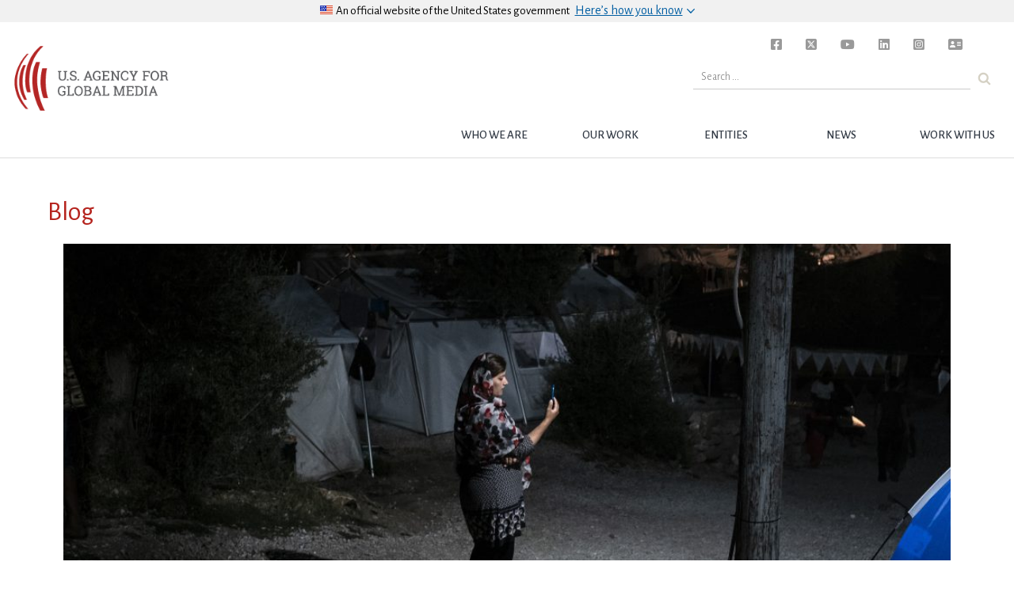

--- FILE ---
content_type: text/html; charset=UTF-8
request_url: https://www.usagm.gov/category/blog/
body_size: 11425
content:

<!DOCTYPE html>
<html lang="en-US">

	<head>

<!-- Basic Page Needs
================================================== -->

	<meta charset="utf-8">
	<!-- <meta charset="UTF-8">  -->
	<meta http-equiv="X-UA-Compatible" content="IE=edge">


<!-- Mobile Specific Metas
================================================== -->
	<meta name="description" content="The United States Agency for Global Media's mission is to inform, engage and connect people around the world in support of freedom and democracy." />
	<meta name="HandheldFriendly" content="True">
	<meta name="MobileOptimized" content="320">
	<meta name="viewport" content="width=device-width, initial-scale=1.0">
	<meta name="apple-mobile-web-app-title" content="BBG" />

	<!-- for Facebook -->
	<meta property="og:locale" content="en_US">
	<meta property="og:type" content="website" />
	<meta property="og:title" content="USAGM" />
	<meta property="og:description" content="The United States Agency for Global Media's mission is to inform, engage and connect people around the world in support of freedom and democracy." />
	<meta property="og:image" content="https://www.usagm.gov/wp-content/uploads/2020/06/USAGM-Watermark-Logo.png" />
	<meta property="og:url" content="https://www.usagm.gov/2020/06/02/an-analysis-of-the-future-of-distribution-the-next-frontier-in-delivering-publicly-funded-global-media/" />

	<!-- for Twitter -->
	<meta property="twitter:card" content="summary">
	<meta name="twitter:site" content="@bbginnovate">
		<meta property="twitter:title" content="USAGM">
	<meta property="twitter:description" content="The United States Agency for Global Media's mission is to inform, engage and connect people around the world in support of freedom and democracy.">
	<meta property="twitter:image" content="https://www.usagm.gov/wp-content/uploads/2020/06/USAGM-Watermark-Logo.png">
	
	<!-- other og:tags -->
	<meta property="og:site_name" content="USAGM" />

	<!-- for facebook sharing -->
	<meta property="fb:app_id" content="1288914594517692" />

	<link rel="profile" href="http://gmpg.org/xfn/11">
	<link rel="pingback" href="">
<!-- Title, meta description and CSS
================================================== -->

<link rel="dns-prefetch" href="//tags.tiqcdn.com">
<title>Blog &#8211; USAGM</title>
<meta name='robots' content='max-image-preview:large' />
<script type="text/javascript">
var utag_data = {
    "page_type": "category-archive",
    "post_title": "blog",
    "url": "https:\/\/www.usagm.gov\/category\/blog",
    "content_type": "category",
    "subcontent_type": "blog",
    "post_slug": "blog",
    "language": "english",
    "language_service": "usagm english",
    "short_language_service": "en",
    "platform": "web",
    "platform_short": "w",
    "entity": "usagm",
    "property_name": "usagm",
    "property_id": "bbg",
    "domain": "www.usagm.gov",
    "rsid_acct": "bbgprod"
};
</script>
<link rel="alternate" type="application/rss+xml" title="USAGM &raquo; Feed" href="https://www.usagm.gov/feed/" />
<link rel="alternate" type="application/rss+xml" title="USAGM &raquo; Comments Feed" href="https://www.usagm.gov/comments/feed/" />
<link rel="alternate" type="application/rss+xml" title="USAGM &raquo; Blog Category Feed" href="https://www.usagm.gov/category/blog/feed/" />
<link rel='stylesheet' id='wp-block-library-css' href='https://www.usagm.gov/wp-includes/css/dist/block-library/style.min.css?ver=6.6.2' type='text/css' media='all' />
<style id='classic-theme-styles-inline-css' type='text/css'>
/*! This file is auto-generated */
.wp-block-button__link{color:#fff;background-color:#32373c;border-radius:9999px;box-shadow:none;text-decoration:none;padding:calc(.667em + 2px) calc(1.333em + 2px);font-size:1.125em}.wp-block-file__button{background:#32373c;color:#fff;text-decoration:none}
</style>
<style id='global-styles-inline-css' type='text/css'>
:root{--wp--preset--aspect-ratio--square: 1;--wp--preset--aspect-ratio--4-3: 4/3;--wp--preset--aspect-ratio--3-4: 3/4;--wp--preset--aspect-ratio--3-2: 3/2;--wp--preset--aspect-ratio--2-3: 2/3;--wp--preset--aspect-ratio--16-9: 16/9;--wp--preset--aspect-ratio--9-16: 9/16;--wp--preset--color--black: #000000;--wp--preset--color--cyan-bluish-gray: #abb8c3;--wp--preset--color--white: #ffffff;--wp--preset--color--pale-pink: #f78da7;--wp--preset--color--vivid-red: #cf2e2e;--wp--preset--color--luminous-vivid-orange: #ff6900;--wp--preset--color--luminous-vivid-amber: #fcb900;--wp--preset--color--light-green-cyan: #7bdcb5;--wp--preset--color--vivid-green-cyan: #00d084;--wp--preset--color--pale-cyan-blue: #8ed1fc;--wp--preset--color--vivid-cyan-blue: #0693e3;--wp--preset--color--vivid-purple: #9b51e0;--wp--preset--gradient--vivid-cyan-blue-to-vivid-purple: linear-gradient(135deg,rgba(6,147,227,1) 0%,rgb(155,81,224) 100%);--wp--preset--gradient--light-green-cyan-to-vivid-green-cyan: linear-gradient(135deg,rgb(122,220,180) 0%,rgb(0,208,130) 100%);--wp--preset--gradient--luminous-vivid-amber-to-luminous-vivid-orange: linear-gradient(135deg,rgba(252,185,0,1) 0%,rgba(255,105,0,1) 100%);--wp--preset--gradient--luminous-vivid-orange-to-vivid-red: linear-gradient(135deg,rgba(255,105,0,1) 0%,rgb(207,46,46) 100%);--wp--preset--gradient--very-light-gray-to-cyan-bluish-gray: linear-gradient(135deg,rgb(238,238,238) 0%,rgb(169,184,195) 100%);--wp--preset--gradient--cool-to-warm-spectrum: linear-gradient(135deg,rgb(74,234,220) 0%,rgb(151,120,209) 20%,rgb(207,42,186) 40%,rgb(238,44,130) 60%,rgb(251,105,98) 80%,rgb(254,248,76) 100%);--wp--preset--gradient--blush-light-purple: linear-gradient(135deg,rgb(255,206,236) 0%,rgb(152,150,240) 100%);--wp--preset--gradient--blush-bordeaux: linear-gradient(135deg,rgb(254,205,165) 0%,rgb(254,45,45) 50%,rgb(107,0,62) 100%);--wp--preset--gradient--luminous-dusk: linear-gradient(135deg,rgb(255,203,112) 0%,rgb(199,81,192) 50%,rgb(65,88,208) 100%);--wp--preset--gradient--pale-ocean: linear-gradient(135deg,rgb(255,245,203) 0%,rgb(182,227,212) 50%,rgb(51,167,181) 100%);--wp--preset--gradient--electric-grass: linear-gradient(135deg,rgb(202,248,128) 0%,rgb(113,206,126) 100%);--wp--preset--gradient--midnight: linear-gradient(135deg,rgb(2,3,129) 0%,rgb(40,116,252) 100%);--wp--preset--font-size--small: 13px;--wp--preset--font-size--medium: 20px;--wp--preset--font-size--large: 36px;--wp--preset--font-size--x-large: 42px;--wp--preset--spacing--20: 0.44rem;--wp--preset--spacing--30: 0.67rem;--wp--preset--spacing--40: 1rem;--wp--preset--spacing--50: 1.5rem;--wp--preset--spacing--60: 2.25rem;--wp--preset--spacing--70: 3.38rem;--wp--preset--spacing--80: 5.06rem;--wp--preset--shadow--natural: 6px 6px 9px rgba(0, 0, 0, 0.2);--wp--preset--shadow--deep: 12px 12px 50px rgba(0, 0, 0, 0.4);--wp--preset--shadow--sharp: 6px 6px 0px rgba(0, 0, 0, 0.2);--wp--preset--shadow--outlined: 6px 6px 0px -3px rgba(255, 255, 255, 1), 6px 6px rgba(0, 0, 0, 1);--wp--preset--shadow--crisp: 6px 6px 0px rgba(0, 0, 0, 1);}:where(.is-layout-flex){gap: 0.5em;}:where(.is-layout-grid){gap: 0.5em;}body .is-layout-flex{display: flex;}.is-layout-flex{flex-wrap: wrap;align-items: center;}.is-layout-flex > :is(*, div){margin: 0;}body .is-layout-grid{display: grid;}.is-layout-grid > :is(*, div){margin: 0;}:where(.wp-block-columns.is-layout-flex){gap: 2em;}:where(.wp-block-columns.is-layout-grid){gap: 2em;}:where(.wp-block-post-template.is-layout-flex){gap: 1.25em;}:where(.wp-block-post-template.is-layout-grid){gap: 1.25em;}.has-black-color{color: var(--wp--preset--color--black) !important;}.has-cyan-bluish-gray-color{color: var(--wp--preset--color--cyan-bluish-gray) !important;}.has-white-color{color: var(--wp--preset--color--white) !important;}.has-pale-pink-color{color: var(--wp--preset--color--pale-pink) !important;}.has-vivid-red-color{color: var(--wp--preset--color--vivid-red) !important;}.has-luminous-vivid-orange-color{color: var(--wp--preset--color--luminous-vivid-orange) !important;}.has-luminous-vivid-amber-color{color: var(--wp--preset--color--luminous-vivid-amber) !important;}.has-light-green-cyan-color{color: var(--wp--preset--color--light-green-cyan) !important;}.has-vivid-green-cyan-color{color: var(--wp--preset--color--vivid-green-cyan) !important;}.has-pale-cyan-blue-color{color: var(--wp--preset--color--pale-cyan-blue) !important;}.has-vivid-cyan-blue-color{color: var(--wp--preset--color--vivid-cyan-blue) !important;}.has-vivid-purple-color{color: var(--wp--preset--color--vivid-purple) !important;}.has-black-background-color{background-color: var(--wp--preset--color--black) !important;}.has-cyan-bluish-gray-background-color{background-color: var(--wp--preset--color--cyan-bluish-gray) !important;}.has-white-background-color{background-color: var(--wp--preset--color--white) !important;}.has-pale-pink-background-color{background-color: var(--wp--preset--color--pale-pink) !important;}.has-vivid-red-background-color{background-color: var(--wp--preset--color--vivid-red) !important;}.has-luminous-vivid-orange-background-color{background-color: var(--wp--preset--color--luminous-vivid-orange) !important;}.has-luminous-vivid-amber-background-color{background-color: var(--wp--preset--color--luminous-vivid-amber) !important;}.has-light-green-cyan-background-color{background-color: var(--wp--preset--color--light-green-cyan) !important;}.has-vivid-green-cyan-background-color{background-color: var(--wp--preset--color--vivid-green-cyan) !important;}.has-pale-cyan-blue-background-color{background-color: var(--wp--preset--color--pale-cyan-blue) !important;}.has-vivid-cyan-blue-background-color{background-color: var(--wp--preset--color--vivid-cyan-blue) !important;}.has-vivid-purple-background-color{background-color: var(--wp--preset--color--vivid-purple) !important;}.has-black-border-color{border-color: var(--wp--preset--color--black) !important;}.has-cyan-bluish-gray-border-color{border-color: var(--wp--preset--color--cyan-bluish-gray) !important;}.has-white-border-color{border-color: var(--wp--preset--color--white) !important;}.has-pale-pink-border-color{border-color: var(--wp--preset--color--pale-pink) !important;}.has-vivid-red-border-color{border-color: var(--wp--preset--color--vivid-red) !important;}.has-luminous-vivid-orange-border-color{border-color: var(--wp--preset--color--luminous-vivid-orange) !important;}.has-luminous-vivid-amber-border-color{border-color: var(--wp--preset--color--luminous-vivid-amber) !important;}.has-light-green-cyan-border-color{border-color: var(--wp--preset--color--light-green-cyan) !important;}.has-vivid-green-cyan-border-color{border-color: var(--wp--preset--color--vivid-green-cyan) !important;}.has-pale-cyan-blue-border-color{border-color: var(--wp--preset--color--pale-cyan-blue) !important;}.has-vivid-cyan-blue-border-color{border-color: var(--wp--preset--color--vivid-cyan-blue) !important;}.has-vivid-purple-border-color{border-color: var(--wp--preset--color--vivid-purple) !important;}.has-vivid-cyan-blue-to-vivid-purple-gradient-background{background: var(--wp--preset--gradient--vivid-cyan-blue-to-vivid-purple) !important;}.has-light-green-cyan-to-vivid-green-cyan-gradient-background{background: var(--wp--preset--gradient--light-green-cyan-to-vivid-green-cyan) !important;}.has-luminous-vivid-amber-to-luminous-vivid-orange-gradient-background{background: var(--wp--preset--gradient--luminous-vivid-amber-to-luminous-vivid-orange) !important;}.has-luminous-vivid-orange-to-vivid-red-gradient-background{background: var(--wp--preset--gradient--luminous-vivid-orange-to-vivid-red) !important;}.has-very-light-gray-to-cyan-bluish-gray-gradient-background{background: var(--wp--preset--gradient--very-light-gray-to-cyan-bluish-gray) !important;}.has-cool-to-warm-spectrum-gradient-background{background: var(--wp--preset--gradient--cool-to-warm-spectrum) !important;}.has-blush-light-purple-gradient-background{background: var(--wp--preset--gradient--blush-light-purple) !important;}.has-blush-bordeaux-gradient-background{background: var(--wp--preset--gradient--blush-bordeaux) !important;}.has-luminous-dusk-gradient-background{background: var(--wp--preset--gradient--luminous-dusk) !important;}.has-pale-ocean-gradient-background{background: var(--wp--preset--gradient--pale-ocean) !important;}.has-electric-grass-gradient-background{background: var(--wp--preset--gradient--electric-grass) !important;}.has-midnight-gradient-background{background: var(--wp--preset--gradient--midnight) !important;}.has-small-font-size{font-size: var(--wp--preset--font-size--small) !important;}.has-medium-font-size{font-size: var(--wp--preset--font-size--medium) !important;}.has-large-font-size{font-size: var(--wp--preset--font-size--large) !important;}.has-x-large-font-size{font-size: var(--wp--preset--font-size--x-large) !important;}
:where(.wp-block-post-template.is-layout-flex){gap: 1.25em;}:where(.wp-block-post-template.is-layout-grid){gap: 1.25em;}
:where(.wp-block-columns.is-layout-flex){gap: 2em;}:where(.wp-block-columns.is-layout-grid){gap: 2em;}
:root :where(.wp-block-pullquote){font-size: 1.5em;line-height: 1.6;}
</style>
<link rel='stylesheet' id='edsanimate-animo-css-css' href='https://www.usagm.gov/wp-content/plugins/animate-it/assets/css/animate-animo.css?ver=6.6.2' type='text/css' media='all' />
<link rel='stylesheet' id='contact-form-7-css' href='https://www.usagm.gov/wp-content/plugins/contact-form-7/includes/css/styles.css?ver=5.9.8' type='text/css' media='all' />
<link rel='stylesheet' id='bbginnovate-style-css' href='https://www.usagm.gov/wp-content/themes/bbgRedesign/style.css?ver=6.6.2' type='text/css' media='all' />
<link rel='stylesheet' id='bbginnovate-style-fonts-css' href='https://www.usagm.gov/wp-content/themes/bbgRedesign/fonts/carrera-fonts.css?ver=6.6.2' type='text/css' media='all' />
<link rel='stylesheet' id='selector-css-css' href='https://www.usagm.gov/wp-content/themes/bbgRedesign/js/vendor/selection-sharer.css?ver=6.6.2' type='text/css' media='all' />
<link rel='stylesheet' id='fontawesome-css-brands-css' href='https://www.usagm.gov/wp-content/themes/bbgRedesign/css/fa/css/brands.css?ver=6.6.2' type='text/css' media='all' />
<link rel='stylesheet' id='fontawesome-css-solid-css' href='https://www.usagm.gov/wp-content/themes/bbgRedesign/css/fa/css/solid.css?ver=6.6.2' type='text/css' media='all' />
<link rel='stylesheet' id='fontawesome-css-css' href='https://www.usagm.gov/wp-content/themes/bbgRedesign/css/fa/css/fontawesome.css?ver=6.6.2' type='text/css' media='all' />
<!--n2css--><script type="text/javascript" src="https://www.usagm.gov/wp-includes/js/jquery/jquery.min.js?ver=3.7.1" id="jquery-core-js"></script>
<script type="text/javascript" src="https://www.usagm.gov/wp-includes/js/jquery/jquery-migrate.min.js?ver=3.4.1" id="jquery-migrate-js"></script>
<script type="text/javascript" src="https://www.usagm.gov/wp-content/themes/bbgRedesign/js/vendor/selection-sharer.js?ver=6.6.2" id="selector-script-js"></script>
<link rel="https://api.w.org/" href="https://www.usagm.gov/wp-json/" /><link rel="alternate" title="JSON" type="application/json" href="https://www.usagm.gov/wp-json/wp/v2/categories/1045" /><link rel="EditURI" type="application/rsd+xml" title="RSD" href="https://www.usagm.gov/xmlrpc.php?rsd" />
<meta name="generator" content="WordPress 6.6.2" />

<script type="text/javascript">
	bbgConfig = {};
	bbgConfig.MAPBOX_API_KEY = 'pk.eyJ1IjoiYmJnd2ViZGV2IiwiYSI6ImNpcDVvY3VqYjAwbmx1d2tyOXlxdXhxcHkifQ.cD-q14aQKbS6gjG2WO-4nw';
	bbgConfig.template_directory_uri = 'https://www.usagm.gov/wp-content/themes/bbgRedesign/';

	// SET COOKIES FOR SITEWIDE ALERT AND SPLASH OVERLAY
	function setCookie(cname, cvalue, exdays) {
		var d = new Date();
		d.setTime(d.getTime() + (exdays*24*60*60*1000));
		var expires = "expires= " + d.toUTCString();
		document.cookie = cname + " = " + cvalue + "; " + expires;
	}
</script>


<!-- IE <9 patch
================================================== -->

	<!--[if lt IE 9]>
	  <script src="https://www.usagm.gov/wp-content/themes/bbgRedesign/js/vendor/html5shiv.js"></script>
	  <script src="https://www.usagm.gov/wp-content/themes/bbgRedesign/js/vendor/respond.js"></script>
	  <script src="https://www.usagm.gov/wp-content/themes/bbgRedesign/js/vendor/selectivizr-min.js"></script>
	<![endif]-->

	<!-- picturefill - polyfill for srcset sizes on older and/or mobile browsers -->
	<script src="https://www.usagm.gov/wp-content/themes/bbgRedesign/js/vendor/picturefill.min.js"></script>

	<!-- FortAwesome kit of 20 Font Awesome icons -->
	<!-- <script src="https://use.fortawesome.com/e3cb8134.js"></script> -->

	<!-- Original FULL FontAwesome embed -->
	<!-- <script src="https://use.fontawesome.com/41d1f06a97.js"></script> -->
<!-- Favicons
================================================== -->
	<!-- 128x128 -->
	<link rel="shortcut icon" type="image/ico" href="https://www.usagm.gov/wp-content/themes/bbgRedesign/img/favicons/favicon.ico" />
	<link rel="icon" type="image/png" href="https://www.usagm.gov/wp-content/themes/bbgRedesign/img/favicons/favicon.png" />

	<!-- 192x192, as recommended for Android
	http://updates.html5rocks.com/2014/11/Support-for-theme-color-in-Chrome-39-for-Android
	-->
	<link rel="icon" type="image/png" sizes="192x192" href="https://www.usagm.gov/wp-content/themes/bbgRedesign/img/favicons/favicon-192.png" />

	<!-- 57x57 (precomposed) for iPhone 3GS, pre-2011 iPod Touch and older Android devices -->
	<link rel="apple-touch-icon-precomposed" href="https://www.usagm.gov/wp-content/themes/bbgRedesign/img/favicons/favicon-57.png">
	<!-- 72x72 (precomposed) for 1st generation iPad, iPad 2 and iPad mini -->
	<link rel="apple-touch-icon-precomposed" sizes="72x72" href="https://www.usagm.gov/wp-content/themes/bbgRedesign/img/favicons/favicon-72.png">
	<!-- 114x114 (precomposed) for iPhone 4, 4S, 5 and post-2011 iPod Touch -->
	<link rel="apple-touch-icon-precomposed" sizes="114x114" href="https://www.usagm.gov/wp-content/themes/bbgRedesign/img/favicons/favicon-114.png">
	<!-- 144x144 (precomposed) for iPad 3rd and 4th generation -->
	<link rel="apple-touch-icon-precomposed" sizes="144x144" href="https://www.usagm.gov/wp-content/themes/bbgRedesign/img/favicons/favicon-144.png">

		<!-- We participate in the US government's analytics program. See the data at analytics.usa.gov. -->
	<script async src="https://dap.digitalgov.gov/Universal-Federated-Analytics-Min.js?agency=BBG&pua=ua-33523145-2" id="_fed_an_ua_tag" ></script>
		<link href="https://fonts.googleapis.com/css?family=Alegreya+Sans:300,300i,400,400i,500,700,700i" rel="stylesheet">

<!-- Global site tag (gtag.js) - Google Analytics -->
<script async src="https://www.googletagmanager.com/gtag/js?id=UA-124338348-1"></script>
<script type="text/javascript">
window.dataLayer = window.dataLayer || [];
function gtag(){dataLayer.push(arguments);}
gtag('js', new Date());

gtag('config', 'UA-124338348-1');
</script>
</head>


<body class="archive category category-blog category-1045 group-blog hfeed">

<script type="text/javascript">
    (function(a,b,c,d){
    a='//tags.tiqcdn.com/utag/bbg/main/prod/utag.js';
    b=document;c='script';d=b.createElement(c);d.src=a;d.type='text/java'+c;d.async=true;
    a=b.getElementsByTagName(c)[0];a.parentNode.insertBefore(d,a);
    })();
</script>

<h1 class="header-outliner">United States Agency for Global Media</h1>
<div id="page" class="site main-content" role="main">
	<a class="skipnav skip-link screen-reader-text" href="#content">Skip to content</a>

	
	<header id="masthead" class="site-header bbg-header" role="banner">
		
		<!-- OFFICIAL SITE OF USA GOV -->
		<div class="usa-disclaimer">
			<div class="usa-grid">
				<span class="usa-disclaimer-official">
					<div class="usa-disclaimer__header">
						<div class="usa-disclaimer__flag">
							<img class="usa-flag_icon" alt="U.S. flag signifying that this is a United States federal government website" src="https://www.usagm.gov/wp-content/themes/bbgRedesign/img/us_flag_small.png">
						</div>
						<div class="usa-disclaimer__text">
							An official website of <span class="u--no-wrap">the&nbsp;United&nbsp;States&nbsp;government</span>
						</div>
						<button class="usa-disclaimer__button rotated" aria-expanded="false" aria-controls="gov-banner">
							<span class="usa-disclaimer__button--text">Here’s how you know</span>
						</button>
					</div>
				</span>
			</div>
			<div class="usa-banner__content outer-container">
				<div class="usa-banner__guidance grid-half">
					<img class="usa-banner__icon usa-media-block__img" src="https://www.usagm.gov/wp-content/themes/bbgRedesign/img/icon-dot-gov.svg" role="img" alt="Dot gov">
					<div class="usa-media-block__body">
						<p>
							<strong>Official websites use .gov</strong>
							<br />
							A <strong>.gov</strong> website belongs to an official government organization in the United States.
						</p>
					</div>
				</div>
				<div class="usa-banner__guidance grid-half">
					<img class="usa-banner__icon usa-media-block__img" src="https://www.usagm.gov/wp-content/themes/bbgRedesign/img/icon-https.svg" role="img" alt="Https">
					<div class="usa-media-block__body">
						<p>
							<strong>Secure .gov websites use HTTPS</strong>
							<br />
							A <strong>lock</strong> (
							<span class="icon-lock">
								<svg xmlns="http://www.w3.org/2000/svg" width="52" height="64" viewBox="0 0 52 64" class="usa-banner__lock-image" role="img" aria-labelledby="banner-lock-title banner-lock-description">
									<title id="banner-lock-title">Lock</title>
									<desc id="banner-lock-description">A locked padlock</desc>
									<path fill="#000000" fill-rule="evenodd" d="M26 0c10.493 0 19 8.507 19 19v9h3a4 4 0 0 1 4 4v28a4 4 0 0 1-4 4H4a4 4 0 0 1-4-4V32a4 4 0 0 1 4-4h3v-9C7 8.507 15.507 0 26 0zm0 8c-5.979 0-10.843 4.77-10.996 10.712L15 19v9h22v-9c0-6.075-4.925-11-11-11z" />
								</svg>
							</span>
							) or <strong>https://</strong> means you’ve safely connected to the .gov website. Share sensitive information only on official, secure websites.
						</p>
					</div>
				</div>
			</div>
		</div>

		<!-- MENU TOGGLE -->
		<button id="bbg__menu-toggle" class="menu-toggle" aria-controls="primary-menu" aria-expanded="false">
			<span class="menu-toggle-label">
				Menu			</span>
		</button>

		<!-- NAVIGATION BAR -->
		<nav id="site-navigation" class="bbg__main-navigation" role="navigation">
			<h1 class="header-outliner">Navigation</h1>
			<a id="nav-logo" class="site-brand" href="https://www.usagm.gov"><img src="https://www.usagm.gov/wp-content/themes/bbgRedesign/img/USAGM-Logo.png" alt="USAGM Logo"></a>

			<div class="menu-usagm-container"><ul id="primary-menu" class="menu"><li id="menu-item-41839" class="menu-item menu-item-type-post_type menu-item-object-page menu-item-has-children menu-item-41839"><a href="https://www.usagm.gov/who-we-are/" class="bbg__top-nav__link-text">Who we are</a>
<ul class="sub-menu">
	<li id="menu-item-41840" class="menu-item menu-item-type-post_type menu-item-object-page menu-item-41840"><a href="https://www.usagm.gov/who-we-are/mission/" class="bbg__top-nav__link-text">Mission</a></li>
	<li id="menu-item-41841" class="menu-item menu-item-type-post_type menu-item-object-page menu-item-41841"><a href="https://www.usagm.gov/who-we-are/history/" class="bbg__top-nav__link-text">History</a></li>
	<li id="menu-item-43370" class="menu-item menu-item-type-post_type menu-item-object-page menu-item-43370"><a href="https://www.usagm.gov/who-we-are/organizational-chart/" class="bbg__top-nav__link-text">Structure</a></li>
	<li id="menu-item-56233" class="menu-item menu-item-type-post_type menu-item-object-page menu-item-56233"><a href="https://www.usagm.gov/who-we-are/ceo-and-entity-leadership/" class="bbg__top-nav__link-text">CEO and Entity Leadership</a></li>
	<li id="menu-item-55664" class="menu-item menu-item-type-post_type menu-item-object-page menu-item-55664"><a href="https://www.usagm.gov/who-we-are/the-international-broadcasting-advisory-board/" class="bbg__top-nav__link-text">International Broadcasting Advisory Board</a></li>
	<li id="menu-item-42802" class="menu-item menu-item-type-custom menu-item-object-custom menu-item-42802"><a href="/who-we-are/oversight/" class="bbg__top-nav__link-text">Oversight and Legislation</a></li>
	<li id="menu-item-53209" class="menu-item menu-item-type-post_type menu-item-object-page menu-item-53209"><a href="https://www.usagm.gov/who-we-are/firewall/" class="bbg__top-nav__link-text">Firewall</a></li>
</ul>
</li>
<li id="menu-item-41895" class="menu-item menu-item-type-post_type menu-item-object-page menu-item-has-children menu-item-41895"><a href="https://www.usagm.gov/our-work/" class="bbg__top-nav__link-text">Our Work</a>
<ul class="sub-menu">
	<li id="menu-item-41896" class="menu-item menu-item-type-post_type menu-item-object-page menu-item-41896"><a href="https://www.usagm.gov/our-work/strategy-and-results/" class="bbg__top-nav__link-text">Strategy and Results</a></li>
	<li id="menu-item-41897" class="menu-item menu-item-type-post_type menu-item-object-page menu-item-41897"><a href="https://www.usagm.gov/our-work/transmissions-and-broadcasting/" class="bbg__top-nav__link-text">Transmissions and Broadcasting</a></li>
	<li id="menu-item-50811" class="menu-item menu-item-type-post_type menu-item-object-page menu-item-50811"><a href="https://www.usagm.gov/office-internet-freedom/" class="bbg__top-nav__link-text">Internet Freedom</a></li>
	<li id="menu-item-42896" class="menu-item menu-item-type-custom menu-item-object-custom menu-item-42896"><a href="/our-work/media-development/" class="bbg__top-nav__link-text">Media Development</a></li>
	<li id="menu-item-47649" class="menu-item menu-item-type-post_type menu-item-object-page menu-item-47649"><a href="https://www.usagm.gov/awards/" class="bbg__top-nav__link-text">Award-winning Work</a></li>
</ul>
</li>
<li id="menu-item-41899" class="menu-item menu-item-type-post_type menu-item-object-page menu-item-has-children menu-item-41899"><a href="https://www.usagm.gov/networks/" class="bbg__top-nav__link-text">Entities</a>
<ul class="sub-menu">
	<li id="menu-item-41900" class="menu-item menu-item-type-post_type menu-item-object-page menu-item-41900"><a href="https://www.usagm.gov/networks/voa/" class="bbg__top-nav__link-text">VOA</a></li>
	<li id="menu-item-41901" class="menu-item menu-item-type-post_type menu-item-object-page menu-item-41901"><a href="https://www.usagm.gov/networks/rferl/" class="bbg__top-nav__link-text">RFERL</a></li>
	<li id="menu-item-41902" class="menu-item menu-item-type-post_type menu-item-object-page menu-item-41902"><a href="https://www.usagm.gov/networks/ocb/" class="bbg__top-nav__link-text">OCB</a></li>
	<li id="menu-item-42295" class="menu-item menu-item-type-post_type menu-item-object-page menu-item-42295"><a href="https://www.usagm.gov/networks/rfa/" class="bbg__top-nav__link-text">RFA</a></li>
	<li id="menu-item-42296" class="menu-item menu-item-type-post_type menu-item-object-page menu-item-42296"><a href="https://www.usagm.gov/networks/mbn/" class="bbg__top-nav__link-text">MBN</a></li>
	<li id="menu-item-51614" class="menu-item menu-item-type-post_type menu-item-object-page menu-item-51614"><a href="https://www.usagm.gov/networks/otf/" class="bbg__top-nav__link-text">OTF</a></li>
</ul>
</li>
<li id="menu-item-41903" class="menu-item menu-item-type-post_type menu-item-object-page current_page_parent menu-item-has-children menu-item-41903"><a href="https://www.usagm.gov/news-and-information/" class="bbg__top-nav__link-text">News</a>
<ul class="sub-menu">
	<li id="menu-item-41846" class="menu-item menu-item-type-post_type menu-item-object-page menu-item-41846"><a href="https://www.usagm.gov/news-and-information/press-releases/" class="bbg__top-nav__link-text">Press Releases</a></li>
	<li id="menu-item-42823" class="menu-item menu-item-type-post_type menu-item-object-page menu-item-42823"><a href="https://www.usagm.gov/news-and-information/events/" class="bbg__top-nav__link-text">Events</a></li>
	<li id="menu-item-42822" class="menu-item menu-item-type-post_type menu-item-object-page menu-item-42822"><a href="https://www.usagm.gov/news-and-information/threats-to-press/" class="bbg__top-nav__link-text">Threats to Press</a></li>
	<li id="menu-item-42815" class="menu-item menu-item-type-post_type menu-item-object-page menu-item-42815"><a href="https://www.usagm.gov/news-and-information/press-room/" class="bbg__top-nav__link-text">Press Room</a></li>
	<li id="menu-item-42774" class="menu-item menu-item-type-post_type menu-item-object-page menu-item-42774"><a href="https://www.usagm.gov/our-work/strategy-and-results/strategic-priorities/research-reports/" class="bbg__top-nav__link-text">Research and Reports</a></li>
</ul>
</li>
<li id="menu-item-41851" class="menu-item menu-item-type-post_type menu-item-object-page menu-item-has-children menu-item-41851"><a href="https://www.usagm.gov/work-with-us/" class="bbg__top-nav__link-text">Work with Us</a>
<ul class="sub-menu">
	<li id="menu-item-42749" class="menu-item menu-item-type-post_type menu-item-object-page menu-item-42749"><a href="https://www.usagm.gov/work-with-us/contract-opportunities/" class="bbg__top-nav__link-text">Contract Opportunities</a></li>
	<li id="menu-item-41854" class="menu-item menu-item-type-post_type menu-item-object-page menu-item-41854"><a href="https://www.usagm.gov/work-with-us/become-an-affiliate/" class="bbg__top-nav__link-text">Become an Affiliate</a></li>
	<li id="menu-item-57004" class="menu-item menu-item-type-post_type menu-item-object-page menu-item-57004"><a href="https://www.usagm.gov/work-with-us/equal-employment/" class="bbg__top-nav__link-text">EEO</a></li>
	<li id="menu-item-41849" class="menu-item menu-item-type-post_type menu-item-object-page menu-item-41849"><a href="https://www.usagm.gov/work-with-us/careers/" class="bbg__top-nav__link-text">Careers</a></li>
	<li id="menu-item-41852" class="menu-item menu-item-type-post_type menu-item-object-page menu-item-41852"><a href="https://www.usagm.gov/work-with-us/usagm-intern-and-student-programs/" class="bbg__top-nav__link-text">Internships</a></li>
</ul>
</li>
</ul><div class="bbg__main-navigation__search"><form id="top-nav-search-form" class="usa-search usa-search-small" action="https://www.usagm.gov"><button type="submit" id="nav-search-bu"><span class="usa-sr-only">Search</span></button><label class="usa-sr-only" for="search-field-small">Search small</label><input class="mag-search" id="search-field-small" type="search" name="s" placeholder="Search ..."></form></div><div class="social-header"><ul class="unstyled-list"><li id="facebook-social"><a href="https://www.facebook.com/USAGMgov/" target="_blank"><i class="fa-brands fa-square-facebook"></i></a></li><li id="twitter-social"><a href="https://twitter.com/USAGMgov" target="_blank"><i class="fa-brands fa-square-x-twitter"></i></a></li><li id="youtube-social"><a href="https://www.youtube.com/channel/UCvYge67D7cpRJ6aYn2E9pPw" target="_blank"><i class="fa-brands fa-youtube"></i></a></li><li id="linkedin-social"><a href="https://www.linkedin.com/company/united-states-agency-for-global-media/" target="_blank"><i class="fa-brands fa-linkedin"></i></a></li><li id="instagram-social"><a href="https://www.instagram.com/usagmgov/" target="_blank"><i class="fa-brands fa-square-instagram"></i></a></li><li id="contact-us"><a href="/contact-us"><i class="fa fa-contact-card"></i></a></li></ul></div></div>		</nav>
	</header>


<main id="main" role="main">

<div class="outer-container"><div class="grid-container"><h2 class="section-header">Blog</h2><div class="grid-container"><div class="main-head-article article-teaser"><div class="feature-article-image"><a href="https://www.usagm.gov/2020/06/02/an-analysis-of-the-future-of-distribution-the-next-frontier-in-delivering-publicly-funded-global-media/"><div class="article-image-bg" style="background-image: url(https://www.usagm.gov/wp-content/uploads/2020/06/AP_19274121623189-1024x681.jpg); background-position: center center;"></div></a></div><div class="article-info"><h3 class="article-title"><a href="https://www.usagm.gov/2020/06/02/an-analysis-of-the-future-of-distribution-the-next-frontier-in-delivering-publicly-funded-global-media/">An analysis of the future of distribution: The next frontier in delivering publicly funded global media</a></h3> <p class="date-meta">June 2, 2020</p><p class="content-teaser">The networks of the U.S. Agency for Global Media (USAGM) serve more than 100 countries all over the world in 61 languages. Our target markets have one important thing in common: They do not have fully free media environments. Beyond that key requirement, our markets differ in significant ways, posing enormous challenges in delivering news and programming to intended audiences. To serve audiences on the media platforms they prefer, USAGM and our networks use technologies developed and popularized over the course of at least 100 years. <a class="read-more" href="https://www.usagm.gov/2020/06/02/an-analysis-of-the-future-of-distribution-the-next-frontier-in-delivering-publicly-funded-global-media/">Read More</a></p></div></div></div><div class="grid-container"><style type="text/css">.alm-btn-wrap{display:block;margin:0 0 25px;padding:10px 0 0;position:relative;text-align:center}.alm-btn-wrap:after{clear:both;content:"";display:table;height:0}.alm-btn-wrap .alm-load-more-btn{appearance:none;background:#ed7070;border:none;border-radius:4px;box-shadow:0 1px 1px rgba(0,0,0,.04);color:#fff;cursor:pointer;display:inline-block;font-size:15px;font-weight:500;height:43px;line-height:1;margin:0;padding:0 20px;position:relative;text-align:center;text-decoration:none;transition:all .3s ease;user-select:none;width:auto}.alm-btn-wrap .alm-load-more-btn.loading,.alm-btn-wrap .alm-load-more-btn:hover{background-color:#e06161;box-shadow:0 1px 3px rgba(0,0,0,.09);color:#fff;text-decoration:none}.alm-btn-wrap .alm-load-more-btn:active{box-shadow:none;text-decoration:none}.alm-btn-wrap .alm-load-more-btn.loading{cursor:wait;outline:none;padding-left:44px;pointer-events:none}.alm-btn-wrap .alm-load-more-btn.done,.alm-btn-wrap .alm-load-more-btn:disabled{background-color:#ed7070;box-shadow:none!important;opacity:.15;outline:none!important;pointer-events:none}.alm-btn-wrap .alm-load-more-btn.done:before,.alm-btn-wrap .alm-load-more-btn:before,.alm-btn-wrap .alm-load-more-btn:disabled:before{background:none;width:0}.alm-btn-wrap .alm-load-more-btn.loading:before{background:#fff url(https://www.usagm.gov/wp-content/plugins/ajax-load-more/build/frontend/img/ajax-loader.gif) no-repeat 50%;border-radius:3px;content:"";display:inline-block;height:31px;left:0;margin:6px;overflow:hidden;position:absolute;top:0;transition:width .5s ease-in-out;width:30px;z-index:0}.alm-btn-wrap .alm-elementor-link{display:block;font-size:13px;margin:0 0 15px}@media screen and (min-width:768px){.alm-btn-wrap .alm-elementor-link{left:0;margin:0;position:absolute;top:50%;transform:translateY(-50%)}}.ajax-load-more-wrap.white .alm-load-more-btn{background-color:#fff;border:1px solid #e0e0e0;color:#787878;outline:none;overflow:hidden;transition:none}.ajax-load-more-wrap.white .alm-load-more-btn.loading,.ajax-load-more-wrap.white .alm-load-more-btn:focus,.ajax-load-more-wrap.white .alm-load-more-btn:hover{background-color:#fff;border-color:#aaa;color:#333}.ajax-load-more-wrap.white .alm-load-more-btn.done{background-color:#fff;border-color:#ccc;color:#444}.ajax-load-more-wrap.white .alm-load-more-btn.loading{background-color:rgba(0,0,0,0);border-color:rgba(0,0,0,0)!important;box-shadow:none!important;color:hsla(0,0%,100%,0)!important;outline:none!important;padding-left:20px}.ajax-load-more-wrap.white .alm-load-more-btn.loading:before{background-color:rgba(0,0,0,0);background-image:url(https://www.usagm.gov/wp-content/plugins/ajax-load-more/build/frontend/img/ajax-loader-lg.gif);background-position:50%;background-size:25px 25px;height:100%;left:0;margin:0;top:0;width:100%}.ajax-load-more-wrap.light-grey .alm-load-more-btn{background-color:#efefef;border:1px solid #e0e0e0;color:#787878;outline:none;overflow:hidden;transition:all 75ms ease}.ajax-load-more-wrap.light-grey .alm-load-more-btn.done,.ajax-load-more-wrap.light-grey .alm-load-more-btn.loading,.ajax-load-more-wrap.light-grey .alm-load-more-btn:focus,.ajax-load-more-wrap.light-grey .alm-load-more-btn:hover{background-color:#f1f1f1;border-color:#aaa;color:#222}.ajax-load-more-wrap.light-grey .alm-load-more-btn.loading{background-color:rgba(0,0,0,0);border-color:rgba(0,0,0,0)!important;box-shadow:none!important;color:hsla(0,0%,100%,0)!important;outline:none!important;padding-left:20px}.ajax-load-more-wrap.light-grey .alm-load-more-btn.loading:before{background-color:rgba(0,0,0,0);background-image:url(https://www.usagm.gov/wp-content/plugins/ajax-load-more/build/frontend/img/ajax-loader-lg.gif);background-position:50%;background-size:25px 25px;height:100%;left:0;margin:0;top:0;width:100%}.ajax-load-more-wrap.blue .alm-load-more-btn{background-color:#1b91ca}.ajax-load-more-wrap.blue .alm-load-more-btn.done,.ajax-load-more-wrap.blue .alm-load-more-btn.loading,.ajax-load-more-wrap.blue .alm-load-more-btn:hover{background-color:#1b84b7}.ajax-load-more-wrap.green .alm-load-more-btn{background-color:#80ca7a}.ajax-load-more-wrap.green .alm-load-more-btn.done,.ajax-load-more-wrap.green .alm-load-more-btn.loading,.ajax-load-more-wrap.green .alm-load-more-btn:hover{background-color:#81c17b}.ajax-load-more-wrap.purple .alm-load-more-btn{background-color:#b97eca}.ajax-load-more-wrap.purple .alm-load-more-btn.done,.ajax-load-more-wrap.purple .alm-load-more-btn.loading,.ajax-load-more-wrap.purple .alm-load-more-btn:hover{background-color:#a477b1}.ajax-load-more-wrap.grey .alm-load-more-btn{background-color:#a09e9e}.ajax-load-more-wrap.grey .alm-load-more-btn.done,.ajax-load-more-wrap.grey .alm-load-more-btn.loading,.ajax-load-more-wrap.grey .alm-load-more-btn:hover{background-color:#888}.ajax-load-more-wrap.infinite>.alm-btn-wrap .alm-load-more-btn{background-color:rgba(0,0,0,0)!important;background-image:url(https://www.usagm.gov/wp-content/plugins/ajax-load-more/build/frontend/img/spinner.gif);background-position:50%;background-repeat:no-repeat;border:none!important;box-shadow:none!important;cursor:default!important;opacity:0;outline:none!important;overflow:hidden;text-indent:-9999px;transition:opacity .2s ease;width:100%}.ajax-load-more-wrap.infinite>.alm-btn-wrap .alm-load-more-btn:before{display:none!important}.ajax-load-more-wrap.infinite>.alm-btn-wrap .alm-load-more-btn:active,.ajax-load-more-wrap.infinite>.alm-btn-wrap .alm-load-more-btn:focus{outline:none}.ajax-load-more-wrap.infinite>.alm-btn-wrap .alm-load-more-btn.done{opacity:0}.ajax-load-more-wrap.infinite>.alm-btn-wrap .alm-load-more-btn.loading{opacity:1}.ajax-load-more-wrap.infinite.skype>.alm-btn-wrap .alm-load-more-btn{background-image:url(https://www.usagm.gov/wp-content/plugins/ajax-load-more/build/frontend/img/spinner-skype.gif)}.ajax-load-more-wrap.infinite.ring>.alm-btn-wrap .alm-load-more-btn{background-image:url(https://www.usagm.gov/wp-content/plugins/ajax-load-more/build/frontend/img/spinner-ring.gif)}.ajax-load-more-wrap.infinite.fading-blocks>.alm-btn-wrap .alm-load-more-btn{background-image:url(https://www.usagm.gov/wp-content/plugins/ajax-load-more/build/frontend/img/loader-fading-blocks.gif)}.ajax-load-more-wrap.infinite.fading-circles>.alm-btn-wrap .alm-load-more-btn{background-image:url(https://www.usagm.gov/wp-content/plugins/ajax-load-more/build/frontend/img/loader-fading-circles.gif)}.ajax-load-more-wrap.infinite.chasing-arrows>.alm-btn-wrap .alm-load-more-btn{background-image:url(https://www.usagm.gov/wp-content/plugins/ajax-load-more/build/frontend/img/spinner-chasing-arrows.gif)}.ajax-load-more-wrap.alm-horizontal .alm-btn-wrap{align-items:center;display:flex;margin:0;padding:0}.ajax-load-more-wrap.alm-horizontal .alm-btn-wrap button{margin:0}.ajax-load-more-wrap.alm-horizontal .alm-btn-wrap button.done{display:none}.alm-btn-wrap--prev{clear:both;display:flex;justify-content:center;margin:0;padding:0;width:100%}.alm-btn-wrap--prev:after{clear:both;content:"";display:table;height:0}.alm-btn-wrap--prev a.alm-load-more-btn--prev{display:inline-block;font-size:14px;font-weight:500;line-height:1;margin:0 0 15px;padding:5px;position:relative;text-decoration:none}.alm-btn-wrap--prev a.alm-load-more-btn--prev:focus,.alm-btn-wrap--prev a.alm-load-more-btn--prev:hover{text-decoration:underline}.alm-btn-wrap--prev a.alm-load-more-btn--prev.loading,.alm-btn-wrap--prev a.alm-load-more-btn--prev.loading:focus{cursor:wait;text-decoration:none}.alm-btn-wrap--prev a.alm-load-more-btn--prev.loading:before,.alm-btn-wrap--prev a.alm-load-more-btn--prev.loading:focus:before{background:url(https://www.usagm.gov/wp-content/plugins/ajax-load-more/build/frontend/img/ajax-loader-lg.gif) no-repeat 0;background-size:16px 16px;content:"";display:block;height:16px;left:-18px;position:absolute;top:50%;transform:translateY(-50%);width:16px}.alm-btn-wrap--prev a.alm-load-more-btn--prev.skype.loading:before{background-image:url(https://www.usagm.gov/wp-content/plugins/ajax-load-more/build/frontend/img/spinner-skype.gif)}.alm-btn-wrap--prev a.alm-load-more-btn--prev.ring.loading:before{background-image:url(https://www.usagm.gov/wp-content/plugins/ajax-load-more/build/frontend/img/spinner-ring.gif)}.alm-btn-wrap--prev a.alm-load-more-btn--prev.fading-blocks.loading:before{background-image:url(https://www.usagm.gov/wp-content/plugins/ajax-load-more/build/frontend/img/loader-fading-blocks.gif)}.alm-btn-wrap--prev a.alm-load-more-btn--prev.chasing-arrows.loading:before{background-image:url(https://www.usagm.gov/wp-content/plugins/ajax-load-more/build/frontend/img/spinner-chasing-arrows.gif)}.alm-btn-wrap--prev a.alm-load-more-btn--prev button:not([disabled]),.alm-btn-wrap--prev a.alm-load-more-btn--prev:not(.disabled){cursor:pointer}.alm-btn-wrap--prev a.alm-load-more-btn--prev.done{display:none!important}.alm-listing,.alm-paging-content{outline:none}.alm-listing:after,.alm-paging-content:after{clear:both;content:"";display:table;height:0}.alm-listing{margin:0;padding:0}.alm-listing .alm-paging-content>li,.alm-listing>li{position:relative}.alm-listing .alm-paging-content>li.alm-item,.alm-listing>li.alm-item{background:none;list-style:none;margin:0 0 30px;padding:0 0 0 80px;position:relative}@media screen and (min-width:480px){.alm-listing .alm-paging-content>li.alm-item,.alm-listing>li.alm-item{padding:0 0 0 100px}}@media screen and (min-width:768px){.alm-listing .alm-paging-content>li.alm-item,.alm-listing>li.alm-item{padding:0 0 0 135px}}@media screen and (min-width:1024px){.alm-listing .alm-paging-content>li.alm-item,.alm-listing>li.alm-item{padding:0 0 0 160px}}.alm-listing .alm-paging-content>li.alm-item h3,.alm-listing>li.alm-item h3{margin:0}.alm-listing .alm-paging-content>li.alm-item p,.alm-listing>li.alm-item p{margin:10px 0 0}.alm-listing .alm-paging-content>li.alm-item p.entry-meta,.alm-listing>li.alm-item p.entry-meta{opacity:.75}.alm-listing .alm-paging-content>li.alm-item img,.alm-listing>li.alm-item img{border-radius:2px;left:0;max-width:65px;position:absolute;top:0}@media screen and (min-width:480px){.alm-listing .alm-paging-content>li.alm-item img,.alm-listing>li.alm-item img{max-width:85px}}@media screen and (min-width:768px){.alm-listing .alm-paging-content>li.alm-item img,.alm-listing>li.alm-item img{max-width:115px}}@media screen and (min-width:1024px){.alm-listing .alm-paging-content>li.alm-item img,.alm-listing>li.alm-item img{max-width:140px}}.alm-listing .alm-paging-content>li.no-img,.alm-listing>li.no-img{padding:0}.alm-listing.products li.product{padding-left:inherit}.alm-listing.products li.product img{border-radius:inherit;position:static}.alm-listing.stylefree .alm-paging-content>li,.alm-listing.stylefree>li{margin:inherit;padding:inherit}.alm-listing.stylefree .alm-paging-content>li img,.alm-listing.stylefree>li img{border-radius:inherit;margin:inherit;padding:inherit;position:static}.alm-listing.rtl .alm-paging-content>li{padding:0 170px 0 0;text-align:right}.alm-listing.rtl .alm-paging-content>li img{left:auto;right:0}.alm-listing.rtl.products li.product{padding-right:inherit}.alm-masonry{clear:both;display:block;overflow:hidden}.alm-placeholder{display:none;opacity:0;transition:opacity .2s ease}.ajax-load-more-wrap.alm-horizontal{display:flex;flex-wrap:nowrap;width:100%}.ajax-load-more-wrap.alm-horizontal .alm-listing{display:flex;flex-direction:row;flex-wrap:nowrap}.ajax-load-more-wrap.alm-horizontal .alm-listing>li.alm-item{background-color:#fff;border:1px solid #efefef;border-radius:4px;height:auto;margin:0 2px;padding:20px 20px 30px;text-align:center;width:300px}.ajax-load-more-wrap.alm-horizontal .alm-listing>li.alm-item img{border-radius:4px;box-shadow:0 2px 10px rgba(0,0,0,.075);margin:0 auto 15px;max-width:125px;position:static}.ajax-load-more-wrap.alm-horizontal .alm-listing:after{display:none}.alm-toc{display:flex;padding:10px 0;width:auto}.alm-toc button{background:#f7f7f7;border:1px solid #efefef;border-radius:4px;box-shadow:none;color:#454545;cursor:pointer;font-size:14px;font-weight:500;height:auto;line-height:1;margin:0 5px 0 0;outline:none;padding:7px 10px;transition:all .15s ease}.alm-toc button:focus,.alm-toc button:hover{border-color:#ccc;color:#222}.alm-toc button:hover{text-decoration:underline}.alm-toc button:focus{box-shadow:0 0 0 3px rgba(0,0,0,.05)}</style><div id="ajax-load-more" class="ajax-load-more-wrap blue"  data-alm-id="" data-canonical-url="https://www.usagm.gov/category/blog/" data-slug="blog" data-post-id="1045"  data-localized="ajax_load_more_vars" data-alm-object="ajax_load_more"><ul aria-live="polite" aria-atomic="true" class="alm-listing alm-ajax" data-container-type="ul" data-loading-style="blue" data-repeater="default" data-post-type="post" data-category="blog" data-post-not-in="49539" data-order="DESC" data-orderby="date" data-offset="0" data-posts-per-page="5" data-scroll="false" data-button-label="Load More"></ul><div class="alm-btn-wrap" data-rel="ajax-load-more"><button class="alm-load-more-btn more " type="button">Load More</button></div></div></div></div></div><!-- .outer-container --></main>


<div id="redirect__overlay" style="display: none;">
    <div id="redirect__dialog">
        <div id="redirect__dialog--close"></div>
        <h2>Confirm External Link</h2>
        <p>
            Are you sure you want to navigate to this external domain?
            <div id="redirect__link"></div>
        </p>
        <button id="redirect__button--cancel" type="button">Cancel</button>
        <button id="redirect__button--confirm" type="button">Continue</button>
    </div>
</div>

<footer id="footer">
	<div class="outer-container">
		<div id="grid-container">
			<a class="site-brand" href="https://www.usagm.gov">
				<img src="https://www.usagm.gov/wp-content/themes/bbgRedesign/img/USAGM-Logo-white.png">
			</a>
		</div>
	</div>

	<div class="outer-container">
		<div class="grid-container">
							<a class="footer-link" href="/about-the-agency/research-reports/foia/">FOIA</a><a class="footer-link" href="https://www.stateoig.gov/hotline" target="_blank">IG Hotline</a><a class="footer-link" href="/privacy-policy">Privacy Policy</a><a class="footer-link" href="http://www.usa.gov/" target="_blank">USA.gov</a><a class="footer-link" href="/strategy-and-performance/research-reports/open-government/">Open Gov</a><a class="footer-link" href="/accessibility/">Accessibility </a><a class="footer-link" href="/vulnerability-disclosure-policy">Vulnerability Disclosure Policy</a><a class="footer-link" href="/artificial-intelligence/">Artificial Intelligence</a><a class="footer-link" href="/employee-resources-and-guidelines/">Employee Resources and Guidelines</a><a class="footer-link" href="/contact-us/">Contact Us</a>				</div>
	</div>
</footer>

</div><!-- #page -->

<script type="text/javascript" id="ajax_load_more_vars">var ajax_load_more_vars = {"id":"ajax-load-more","script":"ajax_load_more_vars"}</script><script type="text/javascript" src="https://www.usagm.gov/wp-content/plugins/animate-it/assets/js/animo.min.js?ver=1.0.3" id="edsanimate-animo-script-js"></script>
<script type="text/javascript" src="https://www.usagm.gov/wp-content/plugins/animate-it/assets/js/jquery.ba-throttle-debounce.min.js?ver=1.1" id="edsanimate-throttle-debounce-script-js"></script>
<script type="text/javascript" src="https://www.usagm.gov/wp-content/plugins/animate-it/assets/js/viewportchecker.js?ver=1.4.4" id="viewportcheck-script-js"></script>
<script type="text/javascript" src="https://www.usagm.gov/wp-content/plugins/animate-it/assets/js/edsanimate.js?ver=1.4.4" id="edsanimate-script-js"></script>
<script type="text/javascript" id="edsanimate-site-script-js-extra">
/* <![CDATA[ */
var edsanimate_options = {"offset":"75","hide_hz_scrollbar":"1","hide_vl_scrollbar":"0"};
/* ]]> */
</script>
<script type="text/javascript" src="https://www.usagm.gov/wp-content/plugins/animate-it/assets/js/edsanimate.site.js?ver=1.4.5" id="edsanimate-site-script-js"></script>
<script type="text/javascript" src="https://www.usagm.gov/wp-includes/js/dist/hooks.min.js?ver=2810c76e705dd1a53b18" id="wp-hooks-js"></script>
<script type="text/javascript" src="https://www.usagm.gov/wp-includes/js/dist/i18n.min.js?ver=5e580eb46a90c2b997e6" id="wp-i18n-js"></script>
<script type="text/javascript" id="wp-i18n-js-after">
/* <![CDATA[ */
wp.i18n.setLocaleData( { 'text direction\u0004ltr': [ 'ltr' ] } );
/* ]]> */
</script>
<script type="text/javascript" src="https://www.usagm.gov/wp-content/plugins/contact-form-7/includes/swv/js/index.js?ver=5.9.8" id="swv-js"></script>
<script type="text/javascript" id="contact-form-7-js-extra">
/* <![CDATA[ */
var wpcf7 = {"api":{"root":"https:\/\/www.usagm.gov\/wp-json\/","namespace":"contact-form-7\/v1"},"cached":"1"};
/* ]]> */
</script>
<script type="text/javascript" src="https://www.usagm.gov/wp-content/plugins/contact-form-7/includes/js/index.js?ver=5.9.8" id="contact-form-7-js"></script>
<script type="text/javascript" src="https://www.usagm.gov/wp-content/themes/bbgRedesign/js/navigation.js?ver=20120206" id="bbginnovate-navigation-js"></script>
<script type="text/javascript" src="https://www.usagm.gov/wp-content/themes/bbgRedesign/js/usagm-main.js?ver=20151215" id="usagm-main-js"></script>
<script type="text/javascript" src="https://www.usagm.gov/wp-content/themes/bbgRedesign/js/usagm-splash.js?ver=false" id="usagm-splash-js"></script>
<script type="text/javascript" src="https://www.usagm.gov/wp-content/themes/bbgRedesign/js/skip-link-focus-fix.js?ver=20130115" id="bbginnovate-skip-link-focus-fix-js"></script>
<script type="text/javascript" src="https://www.usagm.gov/wp-content/themes/bbgRedesign/js/bbgredesign.js?ver=20160223" id="bbginnovate-bbgredesign-js"></script>
<script type="text/javascript" src="https://www.usagm.gov/wp-content/themes/bbgRedesign/js/components/accordion.js?ver=20160223" id="bbginnovate-accordion-js"></script>
<script type="text/javascript" src="https://www.usagm.gov/wp-content/themes/bbgRedesign/js/18f.js?ver=20160223" id="bbginnovate-18f-js"></script>
<script type="text/javascript" src="https://www.usagm.gov/wp-content/themes/bbgRedesign/js/bbginnovate.js?ver=20160223" id="bbginnovate-bbginnovate-js"></script>
<script type="text/javascript" id="ajax-load-more-js-extra">
/* <![CDATA[ */
var alm_localize = {"pluginurl":"https:\/\/www.usagm.gov\/wp-content\/plugins\/ajax-load-more","version":"7.1.3","adminurl":"https:\/\/www.usagm.gov\/wp-admin\/","ajaxurl":"https:\/\/www.usagm.gov\/wp-admin\/admin-ajax.php","alm_nonce":"818951dd7d","rest_api_url":"","rest_api":"https:\/\/www.usagm.gov\/wp-json\/","rest_nonce":"94120b4bcf","trailing_slash":"true","is_front_page":"false","retain_querystring":"1","speed":"250","results_text":"Viewing {post_count} of {total_posts} results.","no_results_text":"No results found.","alm_debug":"","a11y_focus":"1","site_title":"USAGM","site_tagline":"U.S. Agency for Global Media","button_label":"Load More"};
/* ]]> */
</script>
<script type="text/javascript" src="https://www.usagm.gov/wp-content/plugins/ajax-load-more/build/frontend/ajax-load-more.min.js?ver=7.1.3" id="ajax-load-more-js"></script>
</body>
</html>
<!--
Performance optimized by W3 Total Cache. Learn more: https://www.boldgrid.com/w3-total-cache/

Page Caching using Disk: Enhanced 

Served from: www.usagm.gov @ 2026-01-03 10:10:57 by W3 Total Cache
-->